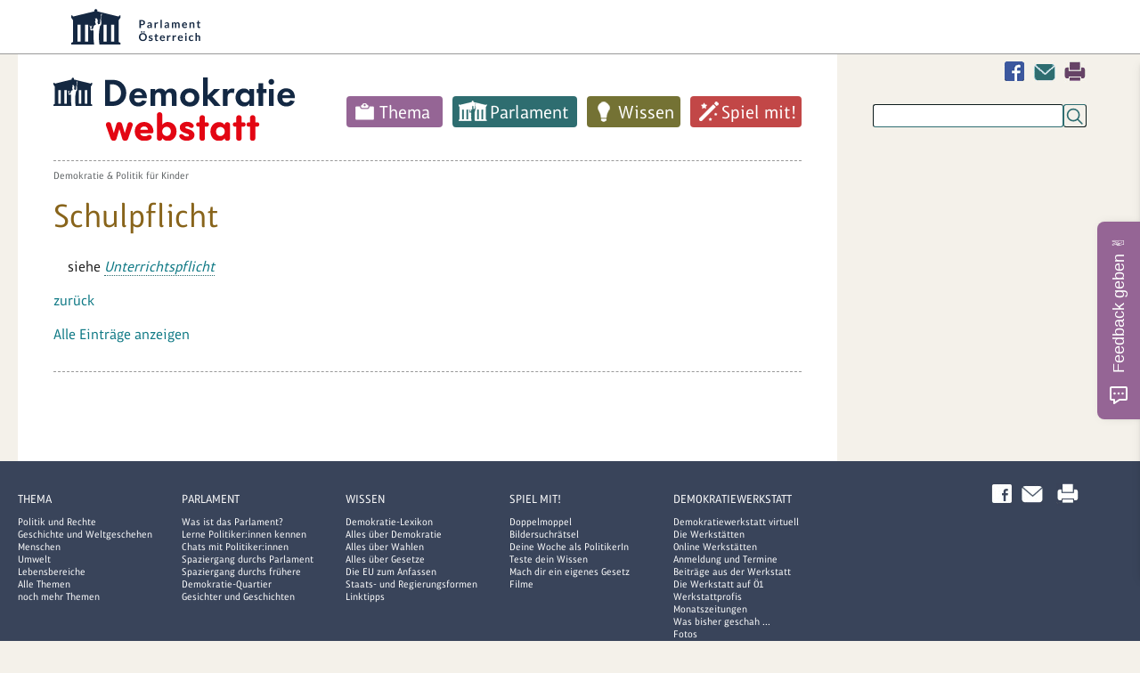

--- FILE ---
content_type: text/html; charset=utf-8
request_url: https://www.demokratiewebstatt.at/demokratie/lexikon/schulpflicht
body_size: 7046
content:
<!DOCTYPE html>
<html lang="de">
<head>

<meta charset="utf-8">
<!-- 
	This website is powered by TYPO3 - inspiring people to share!
	TYPO3 is a free open source Content Management Framework initially created by Kasper Skaarhoj and licensed under GNU/GPL.
	TYPO3 is copyright 1998-2026 of Kasper Skaarhoj. Extensions are copyright of their respective owners.
	Information and contribution at https://typo3.org/
-->


<link rel="icon" href="/_assets/43bd963fe5f84b0034b97520f10e16b5/Icons/favicon.ico" type="image/vnd.microsoft.icon">

<meta http-equiv="x-ua-compatible" content="IE=edge">
<meta name="generator" content="TYPO3 CMS">
<meta name="viewport" content="width=device-width, initial-scale=1">
<meta name="robots" content="index,follow">
<meta property="og:title" content="Einzeldarstellung Demokratie-Lexikon">
<meta name="twitter:card" content="summary">
<meta name="globalsign-domain-verification" content="qCCe9xDGNnbHZzEdcedstpV7kyun9X_wr6M5cc5Aad">
<meta name="google" content="{$page.meta.google}">
<meta name="apple-mobile-web-app-capable" content="no">


<link rel="stylesheet" href="/typo3temp/assets/compressed/merged-4dfb791d0667a2b57be172e45975625e-min.css.gz?1769782645" media="all">






<title>Einzeldarstellung Demokratie-Lexikon&nbsp;- DemokratieWEBstatt.at</title>
<link rel="canonical" href="https://www.demokratiewebstatt.at/demokratie/lexikon/Schulpflicht"/>
</head>
<body id="uid_64" class="farbe0">



<div id="parlament-logo-header">
    <div class="wrapper">
	    <a href="https://www.parlament.gv.at/" title="Parlament Österreich" class="parlament-logo-link" rel="noopener" target="_blank"><img class="parlament-logo-full" height="40" src="/fileadmin/images/logos/parlament_logo_text.svg" alt="Republik Österreich - Parlament">
		    <img class="parlament-logo-small" height="30" src="/fileadmin/images/logos/parlament_logo.svg" alt="Parlament Österreich - Parlament"></a>
    </div>
</div>
<a id="pTopSpacer"></a>
<div id="printHeader"><img src="/fileadmin/images/dws_logo_print.png" alt="" title=""/></div>
<div class="wrapper main-wrapper">

    <div class="wrapper_bg_faker">
        <div id="col_1">
            <nav class="show-on-focus" role="navigation" aria-label="Direkt zum Inhalt">
                <p><a href="#mainContent">Navigation überspringen</a></p>
            </nav>
	        <div class="mobile-search inactive">
		        <div class="dAnchorTag" id="da9282"></div>
<div id="c9282" class="frame frame-default frame-type-list frame-layout-0"><div class="tx_solr container"><div class="row"><div class="col-md-12"><div class="tx-solr-search-form clearer"><form method="get" id="tx-solr-search-form-pi-results" action="/suchen/suche" data-suggest="/suchen/suche?type=7384" data-suggest-header="Top Results" accept-charset="utf-8"><input type="hidden" name="L" value="0" /><input type="hidden" name="id" value="1696" /><input type="text" class="tx-solr-q js-solr-q tx-solr-suggest" name="tx_solr[q]" value="" /><input type="submit" class="tx-solr-submit" value="Suchen" /><div tabindex="0" class="mobile-search-switcher"></div></form></div></div></div></div></div>


	        </div>

            <header>
                <div class="logo_desktop"><a href="/"><img src="/fileadmin/images/logos/demokratiewebstatt-logo.svg" width="271" height="70"   alt="DemokratieWEBstatt.at" ></a></div>
                <nav class="main_nav"><ul class="sf-menu clearfix"><li class="farbe1"><a href="/thema">Thema</a><ul class="sub-menu m2 "><li class="aufklapp_abstand"></li><li class="ifsub aufklapp1"><a class="ifsub" href="/thema/politik-und-rechte">Politik und Rechte</a><ul class="sub-menu m3"><li class="ifsub"><a href="/thema/thema-sag-deine-meinung">Thema: Sag deine Meinung!</a></li><li class="ifsub"><a href="/thema/thema-geschichte-der-demokratie">Thema: Geschichte der Demokratie</a></li><li class="ifsub"><a href="/thema/politik-und-rechte/thema-nationalratswahlen">Thema: Nationalratswahlen</a></li><li class="ifsub"><a href="/thema/politik-und-rechte/thema-diplomatie-aussenpolitik">Thema: Diplomatie & Außenpolitik</a></li><li class="ifsub"><a href="/thema/politik-und-rechte/thema-menschenrechte">Thema: Menschenrechte</a></li><li class="ifsub"><a href="/thema/thema-wahlen-zum-europaeischen-parlament">Thema: Wahlen zum Europäischen Parlament</a></li><li class="ifsub"><a href="/thema/thema-gericht-und-rechtsprechung">Thema: Gericht und Rechtsprechung</a></li><li class="ifsub"><a href="/thema/thema-oesterreichischer-eu-ratsvorsitz">Thema: EU-Ratsvorsitz Österreichs 2018</a></li><li class="ifsub"><a href="/thema/thema-pressefreiheit">Thema: Pressefreiheit</a></li><li class="ifsub"><a href="/thema/thema-verfassung-und-grundrechte">Thema: Verfassung und Grundrechte</a></li><li class="ifsub"><a href="/thema/thema-wahlen">Thema: Wahlen</a></li><li class="ifsub"><a href="/themakinderrechte">Thema: Kinderrechte</a></li><li class="ifsub"><a href="/thema/thema-politisches-handeln">Thema: Politisches Handeln</a></li><li class="ifsub"><a href="/thema/thema-demokratie-weltweit">Thema: Demokratie weltweit</a></li></ul><li class="ifsub aufklapp1"><a class="ifsub" href="/thema/geschichte-und-weltgeschehen">Geschichte und Weltgeschehen</a><ul class="sub-menu m3"><li class="ifsub"><a href="/uno">Thema: Die UNO</a></li><li class="ifsub"><a href="/thema/geschichte-und-weltgeschehen/thema-der-beginn-des-parlamentarismus-1848-1918">Thema: Der Beginn des Parlamentarismus (1848-1918)</a></li><li class="ifsub"><a href="/thema/thema-globalisierung">Thema: Globalisierung</a></li><li class="ifsub"><a href="/thema/thema-der-zweite-weltkrieg">Thema: Der Zweite Weltkrieg</a></li><li class="ifsub"><a href="/thema/thema-antisemitismus">Thema: Antisemitismus</a></li><li class="ifsub"><a href="/thema/thema-holocaust-shoah">Thema: Holocaust—Shoah</a></li><li class="ifsub"><a href="/thema/thema-sustainable-development-goals">Thema: Sustainable Development Goals</a></li><li class="ifsub"><a href="/thema/thema-100-jahre-gruendung-der-republik">Thema: Gründung der Republik</a></li><li class="ifsub"><a href="/thema/thema-das-jahr-1968-und-der-prager-fruehling">Thema: Das Jahr 1968 und der Prager Frühling</a></li><li class="ifsub"><a href="/thema/thema-flucht-migration-und-integration">Thema: Flucht, Migration und Integration</a></li><li class="ifsub"><a href="/thema/thema-demokratie-gegen-terror">Thema: Demokratie gegen Terror</a></li><li class="ifsub"><a href="/thema/thema-der-erste-weltkrieg">Thema: Der Erste Weltkrieg</a></li><li class="ifsub"><a href="/thema/thema-gedenken-1938-annexion-oesterreichs">Thema: Gedenken 1938 – Annexion Österreichs</a></li><li class="ifsub"><a href="/thema/thema-die-oeffnung-des-eisernen-vorhangs">Thema: Die Öffnung des Eisernen Vorhangs</a></li><li class="ifsub"><a href="/europa">Thema: Österreichs Beitritt zur EU</a></li><li class="ifsub"><a href="/thema/thema-entwicklungszusammenarbeit">Thema: Entwicklungszusammenarbeit</a></li><li class="ifsub"><a href="/thema/thema-der-staatsvertrag">Thema: Der Staatsvertrag</a></li><li class="ifsub"><a href="/thema/thema-wem-gehoert-der-weltraum">Thema: Wem gehört der Weltraum?</a></li></ul><li class="ifsub aufklapp1"><a class="ifsub" href="/thema/menschen">Menschen</a><ul class="sub-menu m3"><li class="ifsub"><a href="/thema/thema-frauen-und-demokratie">Thema: Frauen und Demokratie</a></li><li class="ifsub"><a href="/thema/menschen/thema-kinderarmut-und-ausgrenzung">Thema: Kinderarmut und Ausgrenzung</a></li><li class="ifsub"><a href="/thema/menschen/thema-junge-menschen-dieser-welt">Thema: Junge Menschen dieser Welt</a></li><li class="ifsub"><a href="/jung-und-alt">Thema: Jung und Alt</a></li><li class="ifsub"><a href="/thema/thema-rassismus-und-vorurteile">Thema: Rassismus und Vorurteile</a></li><li class="ifsub"><a href="/thema/thema-mobbing">Thema: Mobbing</a></li><li class="ifsub"><a href="/thema-leben-mit-behinderung">Thema: Leben mit Behinderungen</a></li><li class="ifsub"><a href="/thema/thema-familie-und-demokratie">Thema: Familie und Demokratie</a></li></ul><li class="ifsub aufklapp1"><a class="ifsub" href="/thema/umwelt">Umwelt</a><ul class="sub-menu m3"><li class="ifsub"><a href="/thema/umwelt/transport-und-mobilitaet">Thema: Transport und Mobilität</a></li><li class="ifsub"><a href="/thema/thema-wasser-marsch">Thema: Wasser marsch!</a></li><li class="ifsub"><a href="/thema/umwelt/thema-abfall-und-muell">Thema: Abfall und Müll</a></li><li class="ifsub"><a href="/thema/umwelt/thema-klimawandel">Thema: Klimawandel</a></li><li class="ifsub"><a href="/thema/thema-umwelt">Thema: Umwelt</a></li><li class="ifsub"><a href="/thema/thema-landwirtschaft-einst-und-jetzt">Thema: Landwirtschaft einst und jetzt</a></li><li class="ifsub"><a href="/haben-tiere-rechte">Thema: Haben Tiere Rechte?</a></li></ul><li class="ifsub aufklapp1"><a class="ifsub" href="/thema/lebensbereiche">Lebensbereiche</a><ul class="sub-menu m3"><li class="ifsub"><a href="/thema/thema-being-digital-und-neue-medien">Thema: Being digital und Neue Medien</a></li><li class="ifsub"><a href="/thema/lebensbereiche/thema-lehre-und-beruf">Thema: Lehre und Beruf</a></li><li class="ifsub"><a href="/thema/lebensbereiche/koerper-geschlecht-und-politik">Thema: Körper, Geschlecht und Politik</a></li><li class="ifsub"><a href="/thema/lebensbereiche/thema-literatur-und-politik">Thema: Literatur und Politik</a></li><li class="ifsub"><a href="/thema/thema-geld-und-konsum">Thema: Geld und Konsum</a></li><li class="ifsub"><a href="/thema/thema-bildung-und-ausbildung">Thema: Bildung und Ausbildung</a></li><li class="ifsub"><a href="/thema/lebensbereiche/thema-wissenschaft-und-politik">Thema: Wissenschaft und Politik</a></li><li class="ifsub"><a href="/thema/lebensbereiche/thema-arbeit-und-beschaeftigung">Thema: Arbeit und Beschäftigung</a></li><li class="ifsub"><a href="/thema/lebensbereiche/thema-wirtschaft">Thema: Wirtschaft</a></li><li class="ifsub"><a href="/thema/lebensbereiche/thema-fake-news-und-verschwoerungstheorien">Thema: Fake News und Verschwörungstheorien</a></li><li class="ifsub"><a href="/schule-und-demokratie">Thema: Schule und Demokratie</a></li><li class="ifsub"><a href="/thema/lebensbereiche/thema-solidaritaet-und-zivilcourage">Thema: Solidarität und Zivilcourage</a></li><li class="ifsub"><a href="/thema/lebensbereiche/thema-politik-und-sport">Thema: Politik und Sport</a></li><li class="ifsub"><a href="/thema/thema-kunst-und-kultur">Thema: Kunst und Kultur</a></li><li class="ifsub"><a href="/thema/lebensbereiche/thema-politik-und-humor">Thema: Politik und Humor</a></li><li class="ifsub"><a href="/thema/lebensbereiche/thema-politik-und-musik">Thema: Politik und Musik</a></li><li class="ifsub"><a href="/thema/lebensbereiche/thema-gesundheit">Thema: Gesundheit</a></li><li class="ifsub"><a href="/thema/lebensbereiche/thema-ernaehrung">Thema: Ernährung</a></li><li class="ifsub"><a href="/thema/thema-religion-und-glaube">Thema: Religion und Glaube</a></li><li class="ifsub"><a href="/thema/thema-sprachen-und-demokratie">Thema: Sprachen und Demokratie</a></li><li class="ifsub"><a href="/thema/thema-wissenschaft-und-forschung">Thema: Wissenschaft und Forschung</a></li><li class="ifsub"><a href="/thema/thema-freizeit-und-urlaub">Thema: Freizeit und Urlaub</a></li></ul><li class="aufklapp1"><a href="/thema/alle-themen">Alle Themen</a></ul></li><li class="farbe2"><a href="/parlament">Parlament</a><ul class="sub-menu m2 "><li class="aufklapp_abstand"></li><li class="ifsub aufklapp1"><a class="ifsub" href="/parlament/was-ist-das-parlament">Was ist das Parlament?</a><ul class="sub-menu m3"><li class="ifsub"><a href="/parlament/was-ist-das-parlament/was-ist-der-nationalrat">Was ist der Nationalrat?</a></li><li class="ifsub"><a href="/parlament/was-ist-das-parlament/was-ist-der-bundesrat">Was ist der Bundesrat?</a></li><li class="ifsub"><a href="/parlament/was-ist-das-parlament/was-ist-die-bundesversammlung">Was ist die Bundesversammlung?</a></li></ul><li class="ifsub aufklapp1"><a class="ifsub" href="/parlament/politikerinnen">Lerne Politiker:innen kennen</a><ul class="sub-menu m3"><li class="ifsub"><a href="/parlament/politikerinnen/wer-ist-wer-im-nationalrat">Wer ist Wer im Nationalrat?</a></li><li class="ifsub"><a href="/parlament/politikerinnen/wer-ist-wer-im-bundesrat">Wer ist Wer im Bundesrat?</a></li><li class="ifsub"><a href="/parlament/politikerinnen/wer-ist-wer-im-europaeischen-parlament">Wer ist Wer im Europäischen Parlament?</a></li></ul><li class="aufklapp1"><a href="/parlament/chats-mit-politikerinnen">Chats mit Politiker:innen</a><li class="ifsub aufklapp1"><a class="ifsub" href="/parlament/spaziergang">Spaziergang durchs Parlament</a><ul class="sub-menu m3"><li class="ifsub"><a href="/parlament/spaziergang/parlament-von-aussen">Parlament von außen</a></li><li class="ifsub"><a href="/parlament/spaziergang/eingangsbereich">Eingangsbereich</a></li><li class="ifsub"><a href="/parlament/spaziergang/demokratikum">Demokratikum</a></li><li class="ifsub"><a href="/parlament/spaziergang/vestibuel">Vestibül</a></li><li class="ifsub"><a href="/parlament/spaziergang/saeulenhalle">Säulenhalle</a></li><li class="ifsub"><a href="/parlament/spaziergang/empfangssalon-1">Empfangssalon</a></li><li class="ifsub"><a href="/parlament/spaziergang/historischer-sitzungssaal">Historischer Sitzungssaal</a></li><li class="ifsub"><a href="/parlament/spaziergang/sitzungssaal-des-nationalrats">Sitzungssaal des Nationalrats</a></li><li class="ifsub"><a href="/parlament/spaziergang/sitzungssaal-des-bundesrates">Sitzungssaal des Bundesrates</a></li><li class="ifsub"><a href="/parlament/spaziergang/bibliothek">Bibliothek</a></li></ul><li class="aufklapp1"><a href="/parlament/spaziergang-durchs-fruehere-demokratie-quartier">Spaziergang durchs frühere Demokratie-Quartier</a><li class="aufklapp1"><a href="/gesichterundgeschichten">Gesichter und Geschichten</a></ul></li><li class="farbe3"><a href="/wissen">Wissen</a><ul class="sub-menu m2 "><li class="aufklapp_abstand"></li><li class="aufklapp1"><a href="/wissen/demokratie-lexikon">Demokratie-Lexikon</a><li class="ifsub aufklapp1"><a class="ifsub" href="/demokratie">Alles über Demokratie</a><ul class="sub-menu m3"><li class="ifsub"><a href="/wie">Was sind Merkmale einer Demokratie?</a></li><li class="ifsub"><a href="/seitwann">Wie wurde Österreich zu einer Demokratie?</a></li><li class="ifsub"><a href="/werbestimmt">Wer bestimmt in einer Demokratie?</a></li><li class="ifsub"><a href="/wissen/demokratie/welche-wichtigen-politischen-aemter-gibt-es-in-der-republik-oesterreich">Welche wichtigen politischen Ämter gibt es in der Republik Österreich?</a></li><li class="ifsub"><a href="/regierung">Was ist eine Regierung?</a></li><li class="ifsub"><a href="/wissen/demokratie/welche-aufgaben-haben-ministerien">Welche Aufgaben haben Ministerien?</a></li></ul><li class="ifsub aufklapp1"><a class="ifsub" href="/wahlen">Alles über Wahlen</a><ul class="sub-menu m3"><li class="ifsub"><a href="/wissen/wahlen/wer-darf-waehlen-oder-fuer-ein-amt-kandidieren">Wer darf wählen oder für ein Amt kandidieren?</a></li><li class="ifsub"><a href="/wissen/wahlen/wer-oder-was-kann-gewaehlt-werden">Wer oder was kann gewählt werden?</a></li><li class="ifsub"><a href="/wie0">Wie wird gewählt?</a></li><li class="ifsub"><a href="/wissen/wahlen/wie-wird-gezaehlt">Wie wird gezählt?</a></li></ul><li class="ifsub aufklapp1"><a class="ifsub" href="/wissen/alles-ueber-gesetze">Alles über Gesetze</a><ul class="sub-menu m3"><li class="ifsub"><a href="/wissen/alles-ueber-gesetze/warum-gibt-es-gesetze">Warum gibt es Gesetze?</a></li><li class="ifsub"><a href="/wissen/alles-ueber-gesetze/welche-gesetze-gibt-es">Welche Gesetze gibt es?</a></li><li class="ifsub"><a href="/wissen/alles-ueber-gesetze/wie-entsteht-ein-gesetz-fuer-oesterreich">Wie entsteht ein Gesetz für Österreich?</a></li><li class="ifsub"><a href="/wissen/alles-ueber-gesetze/was-passiert-wenn-ich-gegen-ein-gesetz-verstosse">Was passiert, wenn ich gegen ein Gesetz verstoße?</a></li></ul><li class="aufklapp1"><a href="/wissen/die-eu-zum-anfassen">Die EU zum Anfassen</a><li class="ifsub aufklapp1"><a class="ifsub" href="/staats-und-regierungsformen">Staats- und Regierungsformen</a><ul class="sub-menu m3"><li class="ifsub"><a href="/wissen/staats-und-regierungsformen/was-sind-staatsformen">Was sind Staatsformen?</a></li><li class="ifsub"><a href="/wissen/staats-und-regierungsformen/was-sind-regierungsformen">Was sind Regierungsformen?</a></li><li class="ifsub"><a href="/wissen/staats-und-regierungsformen/quizshow-zum-thema-staats-und-regierungsformen">Quizshow zum Thema „Staats- und Regierungsformen“</a></li></ul><li class="ifsub aufklapp1"><a class="ifsub" href="/wissen/linktipps">Linktipps</a><ul class="sub-menu m3"><li class="ifsub"><a href="/wissen/linktipps/politik-und-demokratie-hier-und-anderswo">Politik und Demokratie hier und anderswo</a></li><li class="ifsub"><a href="/wissen/linktipps/kinderrechte">Kinderrechte</a></li><li class="ifsub"><a href="/wissen/linktipps/medien">Medien</a></li><li class="ifsub"><a href="/wissen/linktipps/freizeit-und-mehr">Freizeit und mehr</a></li><li class="ifsub"><a href="/wissen/linktipps/rat-und-hilfe">Rat und Hilfe</a></li><li class="ifsub"><a href="/wissen/linktipps/bildung-und-ausbildung">(Aus)Bildung und Job</a></li><li class="ifsub"><a href="/wissen/linktipps/umwelt-und-natur">Umwelt und Natur</a></li><li class="ifsub"><a href="/wissen/linktipps/suchmaschinen">Suchmaschinen</a></li><li class="ifsub"><a href="/wissen/linktipps/terrorismus-und-extremismus">Terrorismus und Extremismus</a></li><li class="ifsub"><a href="/wissen/linktipps/linksammlung-zur-situation-in-der-ukraine-februar-2022">Linksammlung zur Situation in der Ukraine Februar 2022</a></li></ul></ul></li><li class="farbe4"><a href="/spiel-mit">Spiel mit!</a><ul class="sub-menu m2 "><li class="aufklapp_abstand"></li><li class="ifsub aufklapp1"><a class="ifsub" href="/spiel-mit/doppelmoppel">Doppelmoppel</a><ul class="sub-menu m3"><li class="ifsub"><a href="/spiel-mit/doppelmoppel-schwierigkeitsgrad-einfach">Doppelmoppel - Level 1 (Leicht)</a></li><li class="ifsub"><a href="/spiel-mit/doppelmoppel/doppelmoppel-schwierigkeitsstufe-mittel">Doppelmoppel - Level 2 (Mittel)</a></li><li class="ifsub"><a href="/spiel-mit/doppelmoppel-schwierigkeitsgrad-einfach-2">Doppelmoppel - Level 3 (Schwer)</a></li></ul><li class="aufklapp1"><a href="/spiel-mit/bildersuchraetsel">Bildersuchrätsel</a><li class="aufklapp1"><a href="/spiel-mit/kalender">Deine Woche als PolitikerIn</a><li class="aufklapp1"><a href="/spiel-mit/teste-dein-wissen">Teste dein Wissen</a><li class="ifsub aufklapp1"><a class="ifsub" href="/gesetzesgenerator0">Mach dir ein eigenes Gesetz</a><ul class="sub-menu m3"><li class="ifsub"><a href="/spiel-mit/gesetzesgenerator0/gesetzesblatt-der-demokratiewebstatt">Gesetzesblatt der Demokratiewebstatt</a></li></ul><li class="aufklapp1"><a href="/kids-corner/filme">Filme</a></ul></li></ul></nav><!-- cached Menü: 0.00036501884460449-->
            </header>
            <section>
                <div class="content">
                    <div class="trennlinie_dashed"></div><div class="breadcrump"><span class="last"><a href="/">Demokratie &amp; Politik für Kinder</a></span></div><div id="mainContent"></div>
                    

                    <!--HMGlossary_start--><!--TYPO3SEARCH_begin-->
                    
        <div class="dAnchorTag" id="da10625"></div>
<div id="c10625" class="frame frame-default frame-type-list frame-layout-0"><div class="tx-hm-glossary"><dl class="glossary"><dt><h1>Schulpflicht</h1></dt><dd><div class="description">
                siehe <a href='/demokratie/lexikon/unterrichtspflicht' class='glossary'><dfn>Unterrichtspflicht</dfn></a>
            </div></dd></dl><p class="back"><a href="javascript:history.back()">zurück</a></p><a href='/wissen/demokratie-lexikon' title="Alle Einträge anzeigen">Alle Einträge anzeigen</a></div></div>


   <!--HMGlossary_end-->
                </div>
                <div class="content_abstand_unten">
                    
        <div class="cag_pagebrowser">
            
        </div>
    
                </div>
                <div class="clearfix"></div>
            </section>
        </div>
        <div id="col_2">
            <aside>
                <div class="col2_facebook_kontakt_print">
                    <a href="javascript:window.print();" title="Drucken" class="drucken">Drucken</a><a href="#" data-mailto-token="kygjrm8gldm,bckmipyrgcuczqryrrYnypjykclr,et,yr" data-mailto-vector="-2" class="kontakt" title="Kontakt">Kontakt</a><a href="https://www.facebook.com/OeParl/" target="_blank" class="facebook" rel="noreferrer" title="Facebook">Facebook</a>
                </div>
                <div class="col_2_suche">
                    <div class="dAnchorTag" id="da9282"></div>
<div id="c9282" class="frame frame-default frame-type-list frame-layout-0"><div class="tx_solr container"><div class="row"><div class="col-md-12"><div class="tx-solr-search-form clearer"><form method="get" id="tx-solr-search-form-pi-results" action="/suchen/suche" data-suggest="/suchen/suche?type=7384" data-suggest-header="Top Results" accept-charset="utf-8"><input type="hidden" name="L" value="0" /><input type="hidden" name="id" value="1696" /><input type="text" class="tx-solr-q js-solr-q tx-solr-suggest" name="tx_solr[q]" value="" /><input type="submit" class="tx-solr-submit" value="Suchen" /><div tabindex="0" class="mobile-search-switcher"></div></form></div></div></div></div></div>


                </div>
                <div class="border_column"></div><div class="border_column"></div>
                
            </aside>
        </div>
    </div>
	<div class="umfrage"><div class="dAnchorTag" id="da16438"></div>
<div id="c16438" class="frame frame-default frame-type-html frame-layout-0"><div data-tf-live="01KF33Z90VJBX3R6KZ3B6AYN0V"></div><script src="//embed.typeform.com/next/embed.js"></script><style>#parlament-logo-header { z-index: 10001; }</style></div>

</div>
</div>


<div id="footer">
    <footer class="footer_wraper">
        <div class="footer_1">
            <div class="footer_direkt_links"><a href="javascript:window.print();" title="Drucken" class="drucken">Drucken</a><a href="#" data-mailto-token="kygjrm8gldm,bckmipyrgcuczqryrrYnypjykclr,et,yr" data-mailto-vector="-2" class="kontakt" title="Kontakt">Kontakt</a><a href="https://www.facebook.com/OeParl/" target="_blank" class="facebook" rel="noreferrer" title="Facebook">Facebook</a></div>
            <nav>
                <div class="footer_short_navi">
                    <nav>
                        <ul class="footer_short_navi_1"><li class="ebene1"><a href="/thema">Thema</a></li><li class="ebene2"><a href="/thema/politik-und-rechte">Politik und Rechte</a></li><li class="ebene2"><a href="/thema/geschichte-und-weltgeschehen">Geschichte und Weltgeschehen</a></li><li class="ebene2"><a href="/thema/menschen">Menschen</a></li><li class="ebene2"><a href="/thema/umwelt">Umwelt</a></li><li class="ebene2"><a href="/thema/lebensbereiche">Lebensbereiche</a></li><li class="ebene2"><a href="/thema">Alle Themen</a></li><li class="ebene2"><a href="/thema">noch mehr Themen</a></li></ul><ul class="footer_short_navi_2"><li class="ebene1"><a href="/parlament">Parlament</a></li><li class="ebene2"><a href="/parlament/was-ist-das-parlament">Was ist das Parlament?</a></li><li class="ebene2"><a href="/parlament/politikerinnen">Lerne Politiker:innen kennen</a></li><li class="ebene2"><a href="/parlament/chats-mit-politikerinnen">Chats mit Politiker:innen</a></li><li class="ebene2"><a href="/parlament/spaziergang">Spaziergang durchs Parlament</a></li><li class="ebene2"><a href="/parlament/spaziergang-durchs-fruehere-demokratie-quartier">Spaziergang durchs frühere Demokratie-Quartier</a></li><li class="ebene2"><a href="/parlament/wer-arbeitet-wo-im-parlament">Gesichter und Geschichten</a></li></ul><ul class="footer_short_navi_3"><li class="ebene1"><a href="/wissen">Wissen</a></li><li class="ebene2"><a href="/wissen/demokratie-lexikon">Demokratie-Lexikon</a></li><li class="ebene2"><a href="/demokratie">Alles über Demokratie</a></li><li class="ebene2"><a href="/wahlen">Alles über Wahlen</a></li><li class="ebene2"><a href="/wissen/alles-ueber-gesetze">Alles über Gesetze</a></li><li class="ebene2"><a href="/wissen/die-eu-zum-anfassen">Die EU zum Anfassen</a></li><li class="ebene2"><a href="/staats-und-regierungsformen">Staats- und Regierungsformen</a></li><li class="ebene2"><a href="/wissen/linktipps">Linktipps</a></li></ul><ul class="footer_short_navi_4"><li class="ebene1"><a href="/spiel-mit">Spiel mit!</a></li><li class="ebene2"><a href="/spiel-mit/doppelmoppel">Doppelmoppel</a></li><li class="ebene2"><a href="/spiel-mit/bildersuchraetsel">Bildersuchrätsel</a></li><li class="ebene2"><a href="/spiel-mit/kalender">Deine Woche als PolitikerIn</a></li><li class="ebene2"><a href="/spiel-mit/teste-dein-wissen">Teste dein Wissen</a></li><li class="ebene2"><a href="/gesetzesgenerator0">Mach dir ein eigenes Gesetz</a></li><li class="ebene2"><a href="/kids-corner/filme">Filme</a></li></ul><ul class="footer_short_navi_5"><li class="ebene1"><a href="/demokratiewerkstatt">DemokratieWERKstatt</a></li><li class="ebene2"><a href="/demokratiewerkstatt/demokratiewerkstatt-virtuell">Demokratiewerkstatt virtuell</a></li><li class="ebene2"><a href="/demokratiewerkstatt/die-werkstaetten">Die Werkstätten</a></li><li class="ebene2"><a href="/demokratiewerkstatt/die-werkstaetten-1">Online Werkstätten</a></li><li class="ebene2"><a href="/demokratiewerkstatt/anmeldung-termine">Anmeldung und Termine</a></li><li class="ebene2"><a href="/demokratiewerkstatt/beitraege-aus-der-werkstatt">Beiträge aus der Werkstatt</a></li><li class="ebene2"><a href="/demokratiewerkstatt/die-werkstatt-auf-oe1">Die Werkstatt auf Ö1</a></li><li class="ebene2"><a href="/demokratiewerkstatt/werkstattprofis">Werkstattprofis</a></li><li class="ebene2"><a href="/demokratiewerkstatt/monatszeitungen">Monatszeitungen</a></li><li class="ebene2"><a href="/demokratiewerkstatt/was-bisher-geschah">Was bisher geschah ...</a></li><li class="ebene2"><a href="/demokratiewerkstatt/fotos">Fotos</a></li></ul><ul class="footer_short_navi_6"><li class="ebene1"><a href="/erwachsene">Erwachsene</a></li><li class="ebene2"><a href="/erwachsene/filme-vorstellung-demokratiewebstatt">Filme: Vorstellung DemokratieWEBstatt</a></li><li class="ebene2"><a href="/erwachsene0">Materialien für den Unterricht</a></li><li class="ebene2"><a href="/erwachsene/schwerpunktthemen-des-schuljahres">Schwerpunktthemen des Schuljahres</a></li><li class="ebene2"><a href="/erwachsene/leitfaeden-fuer-den-einsatz-im-unterricht">Leitfäden für den Einsatz im Unterricht</a></li></ul>
                    </nav>
                </div>
            </nav>
        </div>
        <div class="footer_2">
	        <div class="footer-left">
		        <a href="https://www.parlament.gv.at/" title="Parlament Österreich" class="parlament-logo-link-bottom" target="_blank" rel="noopener"><img class="parlament-logo-full-bottom" height="35" src="/fileadmin/images/logos/parlament_white.svg" alt="Parlament Österreich"></a>
		        <div class="footer_direkt_links"><a href="javascript:window.print();" title="Drucken" class="drucken">Drucken</a><a href="#" data-mailto-token="kygjrm8gldm,bckmipyrgcuczqryrrYnypjykclr,et,yr" data-mailto-vector="-2" class="kontakt" title="Kontakt">Kontakt</a><a href="https://www.facebook.com/OeParl/" target="_blank" class="facebook" rel="noreferrer" title="Facebook">Facebook</a></div>
	        </div>
        	<div class="footer-center">
                DemokratieWEBstatt - Ein Angebot des österreichischen Parlaments zur politischen Bildung
            </div>
            <div class="footer-right footer_about_navi"> 
                <nav><ul><li><a href="/suchen/wer-steckt-dahinter">Über uns</a></li><li><a href="/information/nutzungsbedingungen">Nutzungsbedingungen / Datenschutz</a></li><li><a href="/information/barrierefreiheitserklaerung">Barrierefreiheitserklärung</a></li><li><a href="/information/sitemap">Sitemap</a></li><li><a href="/information/impressum">Impressum</a></li></ul></nav>
            </div>
        </div>
    </footer>
</div>

<div id="printFooter">
    <table id="printFooter-table" style="width:80%; margin:0 auto; border-spacing:0; border-collapse:collapse;">
        <tr>
            <td style="vertical-align: top;">
                <p>https://www.demokratiewebstatt.at/demokratie/lexikon/<br/>
                    <strong>gedruckt am: </strong>
                    Freitag, 30. Jänner 2026
                </p>
            </td>
	        <td align="right" style="vertical-align: top;" class="parlament-logo">
		        <img height="50" width="69" src="/fileadmin/images/logos/parlament_logo.svg" alt="Parlament Österreich" title="" class="parlamentLogo"/>
	        </td>
        </tr>
    </table>
</div>
<!-- matomo -->
<script type="text/javascript">
  var _paq = _paq || [];
  /* tracker methods like "setCustomDimension" should be called before "trackPageView" */
  _paq.push(["setCookieDomain", "*.demokratiewebstatt.at"]);
  _paq.push(["setDomains", ["*.test.kinderbuero01.vss.kapper.net","*.demokratiewebstatt.at","*.www.demokratiewebstatt.at"]]);
  _paq.push(['addDownloadExtensions', ['mobi', 'epub']]);
  _paq.push(['trackPageView']);
  _paq.push(['enableLinkTracking']);
  (function() {
    var u="//www.demokratiewebstatt.at/matomo/";
    _paq.push(['setTrackerUrl', u+'matomo.php']);
    _paq.push(['setSiteId', '1']);
    var d=document, g=d.createElement('script'), s=d.getElementsByTagName('script')[0];
    g.type='text/javascript'; g.async=true; g.defer=true; g.src=u+'matomo.js'; s.parentNode.insertBefore(g,s);
  })();
</script>
<noscript><p><img src="//www.demokratiewebstatt.at/matomo/matomo.php?idsite=1&rec=1" style="border:0;" alt="" /></p></noscript>
<!-- End matomo Code -->
<script src="/typo3temp/assets/compressed/merged-a2a95a4f78fe016d20d09451da9eccd3-min.js.gz?1769782649"></script>
<script async="async" src="/typo3temp/assets/compressed/default_frontend-a38ddef597b63d4a148383c952b8fa08-min.js.gz?1769782649"></script>


</body>
</html><!-- Glossary [2026-01-30 15:17:29]: 0.019305944442749 / 0.019291877746582-->

--- FILE ---
content_type: text/plain; charset=utf-8
request_url: https://api.typeform.com/single-embed/01KF33Z90VJBX3R6KZ3B6AYN0V
body_size: 638
content:
{"type":"sidetab","html":"\u003cdiv data-tf-sidetab=\"X6TJViFi\" data-tf-opacity=\"100\" data-tf-iframe-props=\"title=Zielgruppenerhebung\" data-tf-open=\"time\" data-tf-open-value=\"3000\" data-tf-auto-close=\"7000\" data-tf-prevent-reopen-on-close data-tf-transitive-search-params data-tf-button-color=\"#956595\" data-tf-button-text=\"Feedback geben ✌️\" data-tf-medium=\"snippet\" style=\"all:unset;\"\u003e\u003c/div\u003e"}
